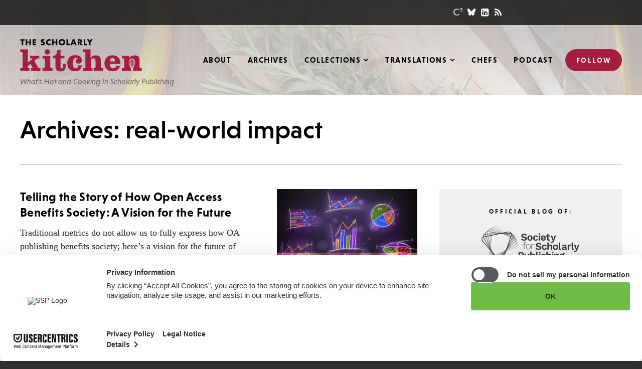

--- FILE ---
content_type: text/html; charset=utf-8
request_url: https://www.google.com/recaptcha/api2/aframe
body_size: 267
content:
<!DOCTYPE HTML><html><head><meta http-equiv="content-type" content="text/html; charset=UTF-8"></head><body><script nonce="ppUmDCV4xCeBsgElEABrXw">/** Anti-fraud and anti-abuse applications only. See google.com/recaptcha */ try{var clients={'sodar':'https://pagead2.googlesyndication.com/pagead/sodar?'};window.addEventListener("message",function(a){try{if(a.source===window.parent){var b=JSON.parse(a.data);var c=clients[b['id']];if(c){var d=document.createElement('img');d.src=c+b['params']+'&rc='+(localStorage.getItem("rc::a")?sessionStorage.getItem("rc::b"):"");window.document.body.appendChild(d);sessionStorage.setItem("rc::e",parseInt(sessionStorage.getItem("rc::e")||0)+1);localStorage.setItem("rc::h",'1768728690507');}}}catch(b){}});window.parent.postMessage("_grecaptcha_ready", "*");}catch(b){}</script></body></html>

--- FILE ---
content_type: text/css
request_url: https://scholarlykitchen.sspnet.org/wp-content/themes/bedstone/black-tie/css/black-tie.min.css?ver=6.8.3
body_size: 3255
content:
/*!
 *  The Black Tie Font is commercial software. Please do not distribute.
 */
/* FONT PATH
 * -------------------------- */
@font-face {
  font-family: 'Black Tie';
  src: url('../fonts/solid/BlackTie-Solid-webfont.eot?v=1.0.0');
  src: url('../fonts/solid/BlackTie-Solid-webfont.eot?#iefix&v=1.0.0') format('embedded-opentype'), url('../fonts/solid/BlackTie-Solid-webfont.woff2?v=1.0.0') format('woff2'), url('../fonts/solid/BlackTie-Solid-webfont.woff?v=1.0.0') format('woff'), url('../fonts/solid/BlackTie-Solid-webfont.ttf?v=1.0.0') format('truetype'), url('../fonts/solid/BlackTie-Solid-webfont.svg?v=1.0.0#black_tiesolid') format('svg');
  font-weight: 900;
  font-style: normal;
}
@font-face {
  font-family: 'Black Tie';
  src: url('../fonts/bold/BlackTie-Bold-webfont.eot?v=1.0.0');
  src: url('../fonts/bold/BlackTie-Bold-webfont.eot?#iefix&v=1.0.0') format('embedded-opentype'), url('../fonts/bold/BlackTie-Bold-webfont.woff2?v=1.0.0') format('woff2'), url('../fonts/bold/BlackTie-Bold-webfont.woff?v=1.0.0') format('woff'), url('../fonts/bold/BlackTie-Bold-webfont.ttf?v=1.0.0') format('truetype'), url('../fonts/bold/BlackTie-Bold-webfont.svg?v=1.0.0#black_tiebold') format('svg');
  font-weight: 700;
  font-style: normal;
}
@font-face {
  font-family: 'Black Tie';
  src: url('../fonts/regular/BlackTie-Regular-webfont.eot?v=1.0.0');
  src: url('../fonts/regular/BlackTie-Regular-webfont.eot?#iefix&v=1.0.0') format('embedded-opentype'), url('../fonts/regular/BlackTie-Regular-webfont.woff2?v=1.0.0') format('woff2'), url('../fonts/regular/BlackTie-Regular-webfont.woff?v=1.0.0') format('woff'), url('../fonts/regular/BlackTie-Regular-webfont.ttf?v=1.0.0') format('truetype'), url('../fonts/regular/BlackTie-Regular-webfont.svg?v=1.0.0#black_tieregular') format('svg');
  font-weight: 400;
  font-style: normal;
}
@font-face {
  font-family: 'Black Tie';
  src: url('../fonts/light/BlackTie-Light-webfont.eot?v=1.0.0');
  src: url('../fonts/light/BlackTie-Light-webfont.eot?#iefix&v=1.0.0') format('embedded-opentype'), url('../fonts/light/BlackTie-Light-webfont.woff2?v=1.0.0') format('woff2'), url('../fonts/light/BlackTie-Light-webfont.woff?v=1.0.0') format('woff'), url('../fonts/light/BlackTie-Light-webfont.ttf?v=1.0.0') format('truetype'), url('../fonts/light/BlackTie-Light-webfont.svg?v=1.0.0#black_tielight') format('svg');
  font-weight: 200;
  font-style: normal;
}
@font-face {
  font-family: 'Font Awesome Brands';
  src: url('../fonts/brands/FontAwesomeBrands-Regular-webfont.eot?v=1.0.0');
  src: url('../fonts/brands/FontAwesomeBrands-Regular-webfont.eot?#iefix&v=1.0.0') format('embedded-opentype'), url('../fonts/brands/FontAwesomeBrands-Regular-webfont.woff2?v=1.0.0') format('woff2'), url('../fonts/brands/FontAwesomeBrands-Regular-webfont.woff?v=1.0.0') format('woff'), url('../fonts/brands/FontAwesomeBrands-Regular-webfont.ttf?v=1.0.0') format('truetype'), url('../fonts/brands/FontAwesomeBrands-Regular-webfont.svg?v=1.0.0#font_awesome_brandsregular') format('svg');
  font-weight: normal;
  font-style: normal;
}
.bts,
.btb,
.btr,
.btl,
.fab {
  display: inline-block;
  font: normal normal normal 14px/1 "Black Tie";
  font-size: inherit;
  vertical-align: -14.28571429%;
  text-rendering: auto;
  -webkit-font-smoothing: antialiased;
  -moz-osx-font-smoothing: grayscale;
  transform: translate(0, 0);
}
.bts {
  font-weight: 900;
}
.btb {
  font-weight: 700;
}
.btl {
  font-weight: 200;
}
.fab {
  font-family: "Font Awesome Brands";
}
/* makes the font 25% smaller relative to the icon container */
.bt-sm {
  font-size: .7em;
  vertical-align: baseline;
}
/* makes the font 33% larger relative to the icon container */
.bt-lg {
  font-size: 1.33333333em;
  line-height: 0.75em;
}
.bt-2x {
  font-size: 2em;
}
.bt-3x {
  font-size: 3em;
}
.bt-4x {
  font-size: 4em;
}
.bt-5x {
  font-size: 5em;
}
.bt-lg,
.bt-2x,
.bt-3x,
.bt-4x,
.bt-5x {
  vertical-align: -30%;
}
.bt-fw {
  width: 1.28571429em;
  text-align: center;
}
.bt-ul {
  padding-left: 0;
  margin-left: 2.14285714em;
  list-style-type: none;
}
.bt-ul > li {
  position: relative;
}
.bt-li {
  position: absolute;
  left: -2.14285714em;
  width: 2.14285714em;
  top: 0.14285714em;
  text-align: center;
}
.bt-li.bt-lg {
  left: -2em;
}
.bt-border {
  padding: .2em;
  border: solid 0.08em #eeeeee;
  border-radius: .1em;
}
.pull-right {
  float: right;
}
.pull-left {
  float: left;
}
.bts.pull-left,
.btb.pull-left,
.btr.pull-left,
.btl.pull-left,
.fab.pull-left {
  margin-right: .3em;
}
.bts.pull-right,
.btb.pull-right,
.btr.pull-right,
.btl.pull-right,
.fab.pull-right {
  margin-left: .3em;
}
.bt-spin {
  -webkit-animation: bt-spin 2s infinite linear;
  animation: bt-spin 2s infinite linear;
}
.bt-pulse {
  -webkit-animation: bt-spin 1s infinite steps(8);
  animation: bt-spin 1s infinite steps(8);
}
@-webkit-keyframes bt-spin {
  0% {
    -webkit-transform: rotate(0deg);
    transform: rotate(0deg);
  }
  100% {
    -webkit-transform: rotate(359deg);
    transform: rotate(359deg);
  }
}
@keyframes bt-spin {
  0% {
    -webkit-transform: rotate(0deg);
    transform: rotate(0deg);
  }
  100% {
    -webkit-transform: rotate(359deg);
    transform: rotate(359deg);
  }
}
.bt-rotate-90 {
  filter: progid:DXImageTransform.Microsoft.BasicImage(rotation=1);
  -webkit-transform: rotate(90deg);
  -ms-transform: rotate(90deg);
  transform: rotate(90deg);
}
.bt-rotate-180 {
  filter: progid:DXImageTransform.Microsoft.BasicImage(rotation=2);
  -webkit-transform: rotate(180deg);
  -ms-transform: rotate(180deg);
  transform: rotate(180deg);
}
.bt-rotate-270 {
  filter: progid:DXImageTransform.Microsoft.BasicImage(rotation=3);
  -webkit-transform: rotate(270deg);
  -ms-transform: rotate(270deg);
  transform: rotate(270deg);
}
.bt-flip-horizontal {
  filter: progid:DXImageTransform.Microsoft.BasicImage(rotation=0, mirror=1);
  -webkit-transform: scale(-1, 1);
  -ms-transform: scale(-1, 1);
  transform: scale(-1, 1);
}
.bt-flip-vertical {
  filter: progid:DXImageTransform.Microsoft.BasicImage(rotation=2, mirror=1);
  -webkit-transform: scale(1, -1);
  -ms-transform: scale(1, -1);
  transform: scale(1, -1);
}
:root .bt-rotate-90,
:root .bt-rotate-180,
:root .bt-rotate-270,
:root .bt-flip-horizontal,
:root .bt-flip-vertical {
  filter: none;
}
.bt-stack {
  position: relative;
  display: inline-block;
  width: 1.28571429em;
  height: 1em;
  line-height: 1em;
  vertical-align: baseline;
}
.bt-stack-sm {
  position: absolute;
  top: 0;
  left: 0;
  line-height: inherit;
  font-size: .5em;
}
.bt-stack-1x,
.bt-stack-sm {
  display: inline-block;
  width: 100%;
  text-align: center;
}
.bt-inverse {
  color: #ffffff;
}
/* Black Tie uses the Unicode Private Use Area (PUA) to ensure screen
   readers do not read off random characters that represent icons */
.bt-bars:before {
  content: "\f000";
}
.bt-envelope:before {
  content: "\f001";
}
.bt-search:before {
  content: "\f002";
}
.bt-search-plus:before {
  content: "\f003";
}
.bt-search-minus:before {
  content: "\f004";
}
.bt-phone:before {
  content: "\f005";
}
.bt-comment:before {
  content: "\f007";
}
.bt-commenting:before {
  content: "\f008";
}
.bt-comments:before {
  content: "\f009";
}
.bt-rss:before {
  content: "\f00a";
}
.bt-times:before {
  content: "\f00c";
}
.bt-times-circle:before {
  content: "\f00d";
}
.bt-clock:before {
  content: "\f00e";
}
.bt-star:before {
  content: "\f010";
}
.bt-star-half:before {
  content: "\f011";
}
.bt-check:before {
  content: "\f012";
}
.bt-check-circle:before {
  content: "\f013";
}
.bt-check-square:before {
  content: "\f014";
}
.bt-th:before {
  content: "\f015";
}
.bt-th-large:before {
  content: "\f016";
}
.bt-heart:before {
  content: "\f017";
}
.bt-heart-half:before {
  content: "\f018";
}
.bt-calendar:before {
  content: "\f019";
}
.bt-shopping-cart:before {
  content: "\f01a";
}
.bt-plus:before {
  content: "\f01b";
}
.bt-plus-circle:before {
  content: "\f01c";
}
.bt-plus-square:before {
  content: "\f01d";
}
.bt-pen:before {
  content: "\f01e";
}
.bt-minus:before {
  content: "\f021";
}
.bt-minus-circle:before {
  content: "\f022";
}
.bt-minus-square:before {
  content: "\f023";
}
.bt-pencil:before {
  content: "\f024";
}
.bt-edit:before {
  content: "\f025";
}
.bt-thumbs-up:before {
  content: "\f026";
}
.bt-thumbs-down:before {
  content: "\f027";
}
.bt-gear:before {
  content: "\f028";
}
.bt-trash:before {
  content: "\f029";
}
.bt-file:before {
  content: "\f02a";
}
.bt-info-circle:before {
  content: "\f02b";
}
.bt-label:before {
  content: "\f02c";
}
.bt-rocket:before {
  content: "\f02d";
}
.bt-book:before {
  content: "\f02e";
}
.bt-book-open:before {
  content: "\f02f";
}
.bt-notebook:before {
  content: "\f030";
}
.bt-camera:before {
  content: "\f031";
}
.bt-folder:before {
  content: "\f032";
}
.bt-quote-left:before {
  content: "\f036";
}
.bt-quote-right:before {
  content: "\f037";
}
.bt-eye:before {
  content: "\f038";
}
.bt-lock:before {
  content: "\f039";
}
.bt-lock-open:before {
  content: "\f03a";
}
.bt-gift:before {
  content: "\f03b";
}
.bt-spinner-clock:before {
  content: "\f03c";
}
.bt-spinner:before {
  content: "\f03d";
}
.bt-wrench:before {
  content: "\f03e";
}
.bt-cloud:before {
  content: "\f040";
}
.bt-cloud-upload:before {
  content: "\f041";
}
.bt-cloud-download:before {
  content: "\f042";
}
.bt-sync:before {
  content: "\f043";
}
.bt-question-circle:before {
  content: "\f044";
}
.bt-share:before {
  content: "\f045";
}
.bt-briefcase:before {
  content: "\f046";
}
.bt-money:before {
  content: "\f047";
}
.bt-megaphone:before {
  content: "\f048";
}
.bt-sign-in:before {
  content: "\f049";
}
.bt-sign-out:before {
  content: "\f04a";
}
.bt-film:before {
  content: "\f04b";
}
.bt-trophy:before {
  content: "\f04c";
}
.bt-code:before {
  content: "\f04d";
}
.bt-light-bulb:before {
  content: "\f04e";
}
.bt-print:before {
  content: "\f050";
}
.bt-fax:before {
  content: "\f051";
}
.bt-video:before {
  content: "\f052";
}
.bt-signal:before {
  content: "\f053";
}
.bt-sitemap:before {
  content: "\f054";
}
.bt-upload:before {
  content: "\f055";
}
.bt-download:before {
  content: "\f056";
}
.bt-key:before {
  content: "\f057";
}
.bt-mug:before {
  content: "\f058";
}
.bt-bookmark:before {
  content: "\f059";
}
.bt-flag:before {
  content: "\f05a";
}
.bt-external-link:before {
  content: "\f05b";
}
.bt-smile:before {
  content: "\f05c";
}
.bt-frown:before {
  content: "\f05d";
}
.bt-meh:before {
  content: "\f05e";
}
.bt-magic:before {
  content: "\f060";
}
.bt-bolt:before {
  content: "\f061";
}
.bt-exclamation-triangle:before {
  content: "\f062";
}
.bt-exclamation-circle:before {
  content: "\f063";
}
.bt-flask:before {
  content: "\f064";
}
.bt-music:before {
  content: "\f065";
}
.bt-push-pin:before {
  content: "\f066";
}
.bt-shield:before {
  content: "\f067";
}
.bt-sort:before {
  content: "\f068";
}
.bt-reply:before {
  content: "\f069";
}
.bt-forward:before {
  content: "\f06a";
}
.bt-reply-all:before {
  content: "\f06b";
}
.bt-forward-all:before {
  content: "\f06c";
}
.bt-bell:before {
  content: "\f06d";
}
.bt-bell-off:before {
  content: "\f06e";
}
.bt-ban:before {
  content: "\f070";
}
.bt-database:before {
  content: "\f071";
}
.bt-hard-drive:before {
  content: "\f072";
}
.bt-merge:before {
  content: "\f073";
}
.bt-fork:before {
  content: "\f074";
}
.bt-wifi:before {
  content: "\f075";
}
.bt-paper-plane:before {
  content: "\f076";
}
.bt-inbox:before {
  content: "\f077";
}
.bt-fire:before {
  content: "\f078";
}
.bt-play:before {
  content: "\f079";
}
.bt-pause:before {
  content: "\f07a";
}
.bt-stop:before {
  content: "\f08b";
}
.bt-play-circle:before {
  content: "\f07b";
}
.bt-next:before {
  content: "\f07c";
}
.bt-previous:before {
  content: "\f07d";
}
.bt-repeat:before {
  content: "\f07e";
}
.bt-fast-forward:before {
  content: "\f080";
}
.bt-fast-reverse:before {
  content: "\f081";
}
.bt-volume:before {
  content: "\f082";
}
.bt-volume-off:before {
  content: "\f083";
}
.bt-volume-up:before {
  content: "\f084";
}
.bt-volume-down:before {
  content: "\f085";
}
.bt-maximize:before {
  content: "\f086";
}
.bt-minimize:before {
  content: "\f087";
}
.bt-closed-captions:before {
  content: "\f088";
}
.bt-shuffle:before {
  content: "\f089";
}
.bt-triangle:before {
  content: "\f08a";
}
.bt-square:before {
  content: "\f08b";
}
.bt-circle:before {
  content: "\f08c";
}
.bt-hexagon:before {
  content: "\f08d";
}
.bt-octagon:before {
  content: "\f08e";
}
.bt-angle-up:before {
  content: "\f090";
}
.bt-angle-down:before {
  content: "\f091";
}
.bt-angle-left:before {
  content: "\f092";
}
.bt-angle-right:before {
  content: "\f093";
}
.bt-angles-up:before {
  content: "\f094";
}
.bt-angles-down:before {
  content: "\f095";
}
.bt-angles-left:before {
  content: "\f096";
}
.bt-angles-right:before {
  content: "\f097";
}
.bt-arrow-up:before {
  content: "\f098";
}
.bt-arrow-down:before {
  content: "\f099";
}
.bt-arrow-left:before {
  content: "\f09a";
}
.bt-arrow-right:before {
  content: "\f09b";
}
.bt-bar-chart:before {
  content: "\f09c";
}
.bt-pie-chart:before {
  content: "\f09d";
}
.bt-circle-arrow-up:before {
  content: "\f0a0";
}
.bt-circle-arrow-down:before {
  content: "\f0a1";
}
.bt-circle-arrow-left:before {
  content: "\f0a2";
}
.bt-circle-arrow-right:before {
  content: "\f0a3";
}
.bt-caret-up:before {
  content: "\f0a4";
}
.bt-caret-down:before {
  content: "\f0a5";
}
.bt-caret-left:before {
  content: "\f0a6";
}
.bt-caret-right:before {
  content: "\f0a7";
}
.bt-long-arrow-up:before {
  content: "\f0a8";
}
.bt-long-arrow-down:before {
  content: "\f0a9";
}
.bt-long-arrow-left:before {
  content: "\f0aa";
}
.bt-long-arrow-right:before {
  content: "\f0ab";
}
.bt-Bold:before {
  content: "\f0ac";
}
.bt-italic:before {
  content: "\f0ad";
}
.bt-underline:before {
  content: "\f0ae";
}
.bt-link:before {
  content: "\f0b0";
}
.bt-paper-clip:before {
  content: "\f0b1";
}
.bt-align-left:before {
  content: "\f0b2";
}
.bt-align-center:before {
  content: "\f0b3";
}
.bt-align-right:before {
  content: "\f0b4";
}
.bt-align-justify:before {
  content: "\f0b5";
}
.bt-cut:before {
  content: "\f0b6";
}
.bt-copy:before {
  content: "\f0b7";
}
.bt-paste:before {
  content: "\f0b8";
}
.bt-photo:before {
  content: "\f0b9";
}
.bt-table:before {
  content: "\f0ba";
}
.bt-ulist:before {
  content: "\f0bb";
}
.bt-olist:before {
  content: "\f0bc";
}
.bt-indent:before {
  content: "\f0bd";
}
.bt-outdent:before {
  content: "\f0be";
}
.bt-undo:before {
  content: "\f0c0";
}
.bt-redo:before {
  content: "\f0c1";
}
.bt-sup:before {
  content: "\f0c2";
}
.bt-sub:before {
  content: "\f0c3";
}
.bt-text-size:before {
  content: "\f0c4";
}
.bt-text-color:before {
  content: "\f0c5";
}
.bt-remove-formatting:before {
  content: "\f0c6";
}
.bt-blockquote:before {
  content: "\f036";
}
.bt-globe:before {
  content: "\f0c7";
}
.bt-map:before {
  content: "\f0c8";
}
.bt-map-arrow:before {
  content: "\f0c9";
}
.bt-map-marker:before {
  content: "\f0ca";
}
.bt-map-pin:before {
  content: "\f0cb";
}
.bt-home:before {
  content: "\f0cc";
}
.bt-building:before {
  content: "\f0cd";
}
.bt-industry:before {
  content: "\f0ce";
}
.bt-desktop:before {
  content: "\f0d0";
}
.bt-laptop:before {
  content: "\f0d1";
}
.bt-tablet:before {
  content: "\f0d2";
}
.bt-mobile:before {
  content: "\f0d3";
}
.bt-tv:before {
  content: "\f0d4";
}
.bt-radio-checked:before {
  content: "\f0d5";
}
.bt-radio-unchecked:before {
  content: "\f08c";
}
.bt-checkbox-checked:before {
  content: "\f014";
}
.bt-checkbox-unchecked:before {
  content: "\f08b";
}
.bt-checkbox-intermediate:before {
  content: "\f023";
}
.bt-user:before {
  content: "\f0d6";
}
.bt-user-male:before {
  content: "\f0d6";
}
.bt-user-female:before {
  content: "\f0d7";
}
.bt-crown:before {
  content: "\f0d8";
}
.bt-credit-card:before {
  content: "\f0d9";
}
.bt-strikethrough:before {
  content: "\f0da";
}
.bt-eject:before {
  content: "\f0db";
}
.bt-ellipsis-h:before {
  content: "\f0dc";
}
.bt-ellipsis-v:before {
  content: "\f0dd";
}
.fab-facebook:before {
  content: "\f000";
}
.fab-facebook-alt:before {
  content: "\f001";
}
.fab-twitter:before {
  content: "\f002";
}
.fab-linkedin:before {
  content: "\f003";
}
.fab-linkedin-alt:before {
  content: "\f004";
}
.fab-instagram:before {
  content: "\f005";
}
.fab-github:before {
  content: "\f006";
}
.fab-github-alt:before {
  content: "\f007";
}
.fab-googleplus:before {
  content: "\f008";
}
.fab-googleplus-alt:before {
  content: "\f009";
}
.fab-pinterest:before {
  content: "\f00a";
}
.fab-pinterest-alt:before {
  content: "\f00b";
}
.fab-tumblr:before {
  content: "\f00c";
}
.fab-tumblr-alt:before {
  content: "\f00d";
}
.fab-bitcoin:before {
  content: "\f010";
}
.fab-bitcoin-alt:before {
  content: "\f011";
}
.fab-dropbox:before {
  content: "\f012";
}
.fab-stackexchange:before {
  content: "\f013";
}
.fab-stackoverflow:before {
  content: "\f014";
}
.fab-flickr:before {
  content: "\f015";
}
.fab-flickr-alt:before {
  content: "\f016";
}
.fab-bitbucket:before {
  content: "\f017";
}
.fab-html5:before {
  content: "\f018";
}
.fab-css3:before {
  content: "\f019";
}
.fab-apple:before {
  content: "\f01a";
}
.fab-windows:before {
  content: "\f01b";
}
.fab-android:before {
  content: "\f01c";
}
.fab-linux:before {
  content: "\f01d";
}
.fab-dribbble:before {
  content: "\f01e";
}
.fab-youtube:before {
  content: "\f021";
}
.fab-skype:before {
  content: "\f022";
}
.fab-foursquare:before {
  content: "\f023";
}
.fab-trello:before {
  content: "\f024";
}
.fab-maxcdn:before {
  content: "\f025";
}
.fab-gittip:before,
.fab-gratipay:before {
  content: "\f026";
}
.fab-vimeo:before {
  content: "\f027";
}
.fab-vimeo-alt:before {
  content: "\f028";
}
.fab-slack:before {
  content: "\f029";
}
.fab-wordpress:before {
  content: "\f02a";
}
.fab-wordpress-alt:before {
  content: "\f02b";
}
.fab-openid:before {
  content: "\f02c";
}
.fab-yahoo:before {
  content: "\f02d";
}
.fab-yahoo-alt:before {
  content: "\f02e";
}
.fab-reddit:before {
  content: "\f02f";
}
.fab-google:before {
  content: "\f030";
}
.fab-google-alt:before {
  content: "\f031";
}
.fab-stumbleupon:before {
  content: "\f032";
}
.fab-stumbleupon-alt:before {
  content: "\f033";
}
.fab-delicious:before {
  content: "\f034";
}
.fab-digg:before {
  content: "\f035";
}
.fab-piedpiper:before {
  content: "\f036";
}
.fab-piedpiper-alt:before {
  content: "\f037";
}
.fab-drupal:before {
  content: "\f038";
}
.fab-joomla:before {
  content: "\f039";
}
.fab-behance:before {
  content: "\f03a";
}
.fab-steam:before {
  content: "\f03b";
}
.fab-steam-alt:before {
  content: "\f03c";
}
.fab-spotify:before {
  content: "\f03d";
}
.fab-deviantart:before {
  content: "\f03e";
}
.fab-soundcloud:before {
  content: "\f040";
}
.fab-vine:before {
  content: "\f041";
}
.fab-codepen:before {
  content: "\f042";
}
.fab-jsfiddle:before {
  content: "\f043";
}
.fab-rebel:before {
  content: "\f044";
}
.fab-empire:before {
  content: "\f045";
}
.fab-git:before {
  content: "\f046";
}
.fab-hackernews:before {
  content: "\f047";
}
.fab-hackernews-alt:before {
  content: "\f048";
}
.fab-slideshare:before {
  content: "\f049";
}
.fab-twitch:before {
  content: "\f04a";
}
.fab-yelp:before {
  content: "\f04b";
}
.fab-paypal:before {
  content: "\f04c";
}
.fab-google-wallet:before {
  content: "\f04d";
}
.fab-angellist:before {
  content: "\f04e";
}
.fab-cc-visa:before {
  content: "\f050";
}
.fab-cc-mastercard:before {
  content: "\f051";
}
.fab-cc-discover:before {
  content: "\f052";
}
.fab-cc-amex:before {
  content: "\f053";
}
.fab-cc-paypal:before {
  content: "\f054";
}
.fab-cc-stripe:before {
  content: "\f055";
}
.fab-lastfm:before {
  content: "\f056";
}
.fab-whatsapp:before {
  content: "\f057";
}
.fab-medium:before {
  content: "\f058";
}
.fab-meanpath:before {
  content: "\f059";
}
.fab-meanpath-alt:before {
  content: "\f05a";
}
.fab-pagelines:before {
  content: "\f05b";
}
.fab-ioxhost:before {
  content: "\f060";
}
.fab-buysellads:before {
  content: "\f061";
}
.fab-buysellads-alt:before {
  content: "\f062";
}
.fab-connectdevelop:before {
  content: "\f063";
}
.fab-dashcube:before {
  content: "\f064";
}
.fab-forumbee:before {
  content: "\f065";
}
.fab-leanpub:before {
  content: "\f066";
}
.fab-sellsy:before {
  content: "\f067";
}
.fab-shirtsinbulk:before {
  content: "\f068";
}
.fab-simplybuilt:before {
  content: "\f069";
}
.fab-skyatlas:before {
  content: "\f06a";
}
.fab-viacoin:before {
  content: "\f06b";
}
.fab-codiepie:before {
  content: "\f06c";
}
.fab-queue:before {
  content: "\f06d";
}
.fab-queue-alt:before {
  content: "\f06e";
}
.fab-fonticons:before {
  content: "\f070";
}
.fab-fonticons-alt:before {
  content: "\f071";
}
.fab-blacktie:before {
  content: "\f072";
}
.fab-blacktie-alt:before {
  content: "\f073";
}
.fab-xing:before {
  content: "\f090";
}
.fab-vk:before {
  content: "\f091";
}
.fab-weibo:before {
  content: "\f092";
}
.fab-renren:before {
  content: "\f093";
}
.fab-tencent-weibo:before {
  content: "\f094";
}
.fab-qq:before {
  content: "\f095";
}
.fab-wechat:before,
.fab-weixin:before {
  content: "\f096";
}
